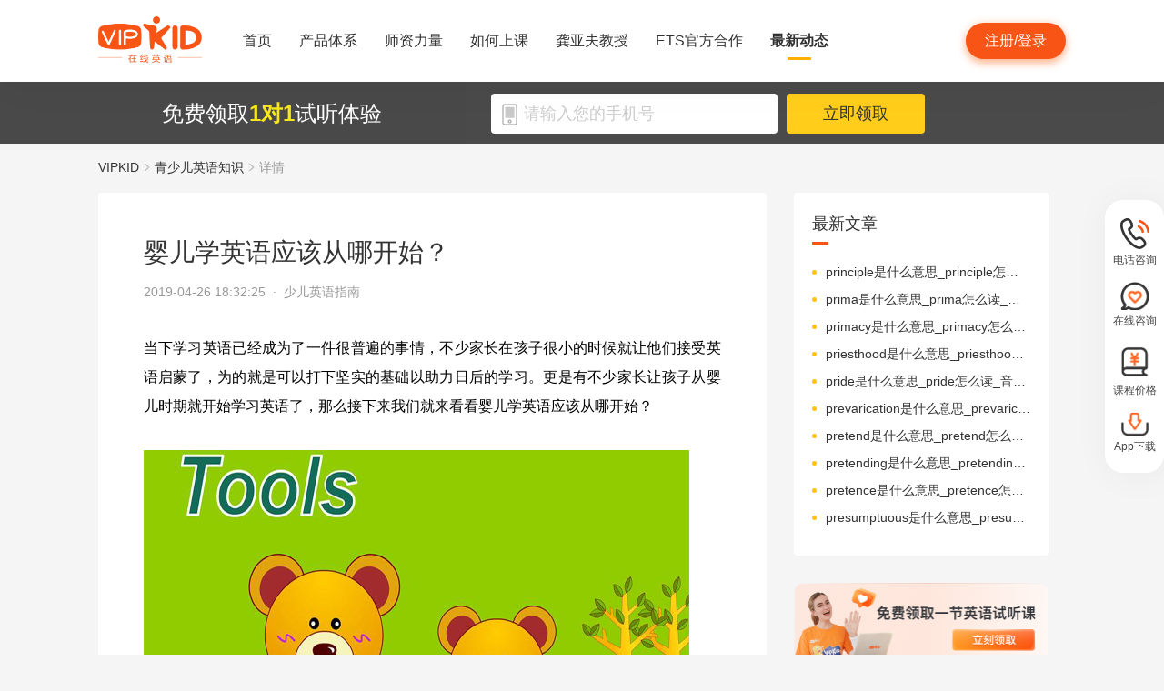

--- FILE ---
content_type: text/html; charset=utf-8
request_url: https://www.vipkid.com.cn/posts/8432.html
body_size: 19263
content:
<!DOCTYPE html><html lang="zh-CN"><head><meta http-equiv="content-type" content="text/html;charset=utf-8"><meta name="viewport" content="width=device-width,minimum-scale=1,maximum-scale=1,user-scalable=no,initial-scale=1"><meta http-equiv="X-UA-Compatible" content="ie=edge"><meta name="mobile-agent" content="format=html5;url=https://mobile.vipkid.com.cn/posts/8432.html"><meta name="keywords" content="婴儿学英语应该从哪开始？"><meta name="description" content="当下学习英语已经成为了一件很普遍的事情，不少家长在孩子很小的时候就让他们接受英语启蒙了，为的就是可以打下坚实的基础以助力日后的学习。更是有不少家长让孩子从婴儿时期就开始学习英语了。"><title>婴儿学英语应该从哪开始？ - VIPKID在线青少儿英语</title><link href="//fe-static.vipkid.com.cn/img/shortcut_icon/logo-5c17ed795c.gif" type="image/x-icon" rel="shortcut icon"><link rel="alternate" media="only screen and (max-width: 640px)" href="https://mobile.vipkid.com.cn/posts/8432.html"><link rel="stylesheet" href="//s.vipkidstatic.com/fe-static/parent/panda/web/home/css/home_4361d830.css"><script src="https://msite.baidu.com/sdk/c.js?appid=1618169318228569"></script><script>var _hmt = _hmt || [];
    (function () {
      var hm = document.createElement("script");
      hm.src = "https://hm.baidu.com/hm.js?d1fa96110dac1259f308dc2a4ee70e03";
      var s = document.getElementsByTagName("script")[0];
      s.parentNode.insertBefore(hm, s);
    })();</script><link rel="icon" href="//s.vipkidstatic.com/fe-static/phoebe-seo/logo.gif"><link href="//s.vipkidstatic.com/fe-static/phoebe-seo/assets/seo/css/seo-pc-detail-7d64db6b7f4da91caf4a.min.css" rel="stylesheet"><script>window.__INITIAL_STATE__ = '[base64]'</script></head><body><div data-server-rendered="true" class="wrapper" id="app"><div class="header-box"><div id="headerEmpty" class="header-empty"></div><div id="headerInfoPc" class="header-info-pc header-box-fixed"><div class="header-info clearfix width-visual margin-auto"><div class="vipkid fl"><a href="/"><img src="//s.vipkidstatic.com/fe-static/phoebe-seo/assets/seo/img/newLogo-07b5efa7.png" alt="VIPKID在线少儿英语"></a></div><ul class="banner clearfix fl"><li class="toggle sy"><a href="/web/home"><span>首页</span><i></i></a></li><li class="toggle classSystem kctx"><a href="/web/advantage"><span>产品体系</span><i></i></a><div class="menu-box"><a href="/web/ai" class="zxai">VIPKID AI语言思维</a><a href="/web/culture" class="whsy">VIPKID 双语文化素养</a><a href="/web/bigstar" class="dkyy">VIPKID 大咖成人英语</a><a href="https://www.bobbyen.com/" class="bbxq">VIPKID 波比星球启蒙</a><a href="/web/internationaleducation" class="internationaleducation">VIPKID 国际教育</a></div></li><li class="toggle szll"><a href="/web/teacher"><span>师资力量</span><i></i></a></li><li class="toggle rhsk"><a href="/web/step"><span>如何上课</span><i></i></a></li><li class="toggle professor"><a href="/web/professor"><span>龚亚夫教授</span><i></i></a></li><li class="toggle ets"><a href="/web/ets"><span>ETS官方合作</span><i></i></a></li><li class="toggle zxdt active"><a href="/web/aboutus"><span>最新动态</span><i></i></a></li></ul><div class="login-apply fr"><div id="registerHeaderBtn" class="apply">注册/登录</div></div></div></div><div class="header-info-ipad"><div id="navBoxIpad" class="header-top clearfix"><div id="navBtn" class="nav-btn fl"><i></i><i></i><i></i></div><div class="vipkid fl"><a href="/"><img src="//s.vipkidstatic.com/fe-static/phoebe-seo/assets/seo/img/newLogo-07b5efa7.png" alt="VIPKID在线少儿英语"></a></div><div class="login-apply fr"><div id="padRegisterHeaderBtn" class="apply">注册/登录</div></div></div><div id="navLiderLeft" class="header-left"><ul class="banner"><li class="toggle sy active"><a href="/"><span>首页</span><i></i></a></li><li class="toggle classSystem kctx"><a href="/web/advantage"><span>产品体系</span><i></i></a><div class="menu-box"><a href="/web/ai" class="zxai">VIPKID AI语言思维</a><a href="/web/culture" class="whsy">VIPKID 双语文化素养</a><a href="/web/bigstar" class="dkyy">VIPKID 大咖成人英语</a><a href="https://www.bobbyen.com/" class="bbxq">VIPKID 波比星球启蒙</a><a href="/web/internationaleducation" class="internationaleducation">VIPKID 国际教育</a></div></li><li class="toggle szll"><a href="/web/teacher"><span>师资力量</span><i></i></a></li><li class="toggle rhsk"><a href="/web/step"><span>如何上课</span><i></i></a></li><li class="toggle professor"><a href="/web/professor"><span>龚亚夫教授</span><i></i></a></li><li class="toggle ets"><a href="/web/ets"><span>ETS官方合作</span><i></i></a></li><li class="toggle zxdt"><a href="/web/aboutus"><span>最新动态</span><i></i></a></li></ul></div></div></div><div id="sectionBottomSeo" class="section-bottom header-login-wrapper active"><div class="bottom-con clearfix width-visual"><p class="fl">免费领取<span>1对1</span>试听体验</p><div class="register fl clearfix"><div class="box fl"><img src="[data-uri]" class="tel"><input id="js-mobile-headlogin" type="text" placeholder="请输入您的手机号" maxlength="11" value="" class="registerAuditions"><!----></div><div class="btn fl registered-auditions-bottom">立即领取</div></div></div></div><div class="breadcrumb"><span><!----><a href="//www.vipkid.com.cn">VIPKID</a></span><span><img src="//s.vipkidstatic.com/fe-static/phoebe-seo/assets/seo/img/icon-a26534a7.png" class="breadcrumb__icon"><a href="/posts/list/1.html">青少儿英语知识</a></span><span><img src="//s.vipkidstatic.com/fe-static/phoebe-seo/assets/seo/img/icon-a26534a7.png" class="breadcrumb__icon"><span>详情</span></span></div><div id="second-popup-con" class="teacher-wechat-popup-con" style="display:none;"><div class="teacher-wechat-mask"></div> <div id="teacher-wechat-window-assistant" class="teacher-wechat-window"><div class="teacher-wechat-header"><div class="teacher-wechat-title">
        添加助教老师微信
      </div> <div class="teacher-wechat-subtitle">
        请您务必添加以免遗漏福利礼包
      </div></div> <div class="teacher-wechat-content"><div class="teacher-wechat-qrcode"><img src="//s.vipkidstatic.com/fe-static/phoebe-seo/assets/seo/img/default-qrcode-0c2483ec.png" alt="二维码"></div> <div class="teacher-wechat-tips">
        您可获得以下福利
      </div> <div class="teacher-wechat-benefits"><div class="benefit-item"><div class="benefit-number">
            30节
          </div> <div class="benefit-desc">
            亲子外教口语课
          </div></div> <div class="benefit-item"><div class="benefit-number">
            10G
          </div> <div class="benefit-desc">
            英语电子版资料
          </div></div></div></div> <div class="teacher-wechat-btn">
      确认
    </div></div> <div id="teacher-wechat-window-assistant-lp" class="teacher-wechat-window" style="display:none;"><div class="teacher-wechat-header"><div class="teacher-wechat-title">
        添加助教老师微信
      </div> <div class="teacher-wechat-subtitle">
        请您务必添加以免遗漏福利礼包
      </div></div> <div class="teacher-wechat-content"><div class="teacher-wechat-qrcode"><img src="//s.vipkidstatic.com/fe-static/phoebe-seo/assets/seo/img/default-qrcode-lp-d27caae3.png" alt="二维码"></div> <div class="teacher-wechat-tips">
        您可获得以下福利
      </div> <div class="teacher-wechat-benefits"><div class="benefit-item"><div class="benefit-number">
            30节
          </div> <div class="benefit-desc">
            亲子外教口语课
          </div></div> <div class="benefit-item"><div class="benefit-number">
            10G
          </div> <div class="benefit-desc">
            英语电子版资料
          </div></div></div></div> <div class="teacher-wechat-btn">
      确认
    </div></div> <div id="teacher-wechat-window-director" class="teacher-wechat-window" style="display:none;"><div class="teacher-wechat-header"><div class="teacher-wechat-title">
        添加班主任老师微信
      </div></div> <div class="teacher-wechat-content"><div class="teacher-wechat-qrcode"><img id="qrcode-img" src="//s.vipkidstatic.com/fe-static/phoebe-seo/assets/seo/img/default-qrcode-lp-d27caae3.png" alt="二维码"></div> <div class="teacher-wechat-tips-lp">
        立即微信扫码添加
      </div> <div class="teacher-wechat-benefits-lp"><div class="benefit-item"><div class="benefit-number-lp">
            及时了解孩子
          </div> <div class="benefit-desc-lp">
            学情报告
          </div></div> <div class="benefit-item"><div class="benefit-number-lp">
            及时解答各种
          </div> <div class="benefit-desc-lp">
            疑难问题
          </div></div></div></div> <div class="teacher-wechat-btn">
      确认
    </div></div></div><div class="content-wrapper"><div class="content"><div class="article"><h1 title="婴儿学英语应该从哪开始？" class="title">婴儿学英语应该从哪开始？</h1><div class="sub_title">2019-04-26 18:32:25&nbsp;&nbsp;·&nbsp;&nbsp;<span>少儿英语指南</span></div><div id="js_article" class="rich_media"><div class="rich_media_inner"><div id="page-content" class="rich_media_area_primary"><div class="rich_media_area_primary_inner"><div id="img-content"><h2 id="activity-name" class="rich_media_title">婴儿学英语应该从哪开始？</h2><div id="js_content" class="rich_media_content"><p class="ql-align-justify"><span style="color: rgb(0, 0, 0);">当下学习英语已经成为了一件很普遍的事情，不少家长在孩子很小的时候就让他们接受英语启蒙了，为的就是可以打下坚实的基础以助力日后的学习。更是有不少家长让孩子从婴儿时期就开始学习英语了，那么接下来我们就来看看婴儿学英语应该从哪开始？</span></p><p class="ql-align-justify"><br></p><p class="ql-align-center"><span style="color: rgb(0, 0, 0);"><img src="https://img.vipkidstatic.com/ug/img/5aa31585b0494f7c9aea74be015f8dac1556264136.jpeg"></span></p><p class="ql-align-justify"><br></p><p class="ql-align-justify"><span style="color: rgb(0, 0, 0);">婴儿学英语应该从听开始，首先因为婴儿学习能力是有限的，家长们肯定也不能指望他们掌握多少的单词和语法。再就是因为所有语言都是要从“听”开始的，就像是我们学习母语也是从“听”开始，因为我们生活在中文的语言环境中，熟悉了这门语言之后慢慢就会说了。所以婴儿学习英语一定要从“听”开始，对于婴儿来说主要就是让他们的耳朵熟悉这门语言，帮助他们建立起英语思维来，对于日后的英语思维是非常有帮助的。</span></p><p class="ql-align-justify"><br></p><p class="ql-align-justify"><span style="color: rgb(0, 0, 0);">婴儿学英语可以听一些简单的英文歌谣，因为英文歌谣的歌词简单、重复性强，并且旋律简单可以很好地吸引好自己的兴趣。宝宝们跟着优美的儿歌说说唱唱和蹦蹦跳跳，他们在欢乐的氛围中不知不觉就可以学会不少的英语词汇了，那么同时也可以培养他们的英语语感和学习英语的兴趣。</span></p><p class="ql-align-justify"><br></p><p class="ql-align-justify"><span style="color: rgb(0, 0, 0);">婴儿学英语可以听《IF YOU ARE HAPPY》</span></p><p class="ql-align-justify"><span style="color: rgb(0, 0, 0);">《如果感到幸福你就拍拍手》是一首很简易的英文儿歌，欢快的节奏让宝宝们听了就很开心。并且在给婴儿听这首歌的时候，家长们可以通过拍手、剁脚的动作示范，带领着宝宝们一起随着旋律和歌词来做动作，在欢快的音乐中也可以很好地锻炼宝宝的手脚协调能力。</span></p><p class="ql-align-justify"><br></p><p class="ql-align-justify"><span style="color: rgb(0, 0, 0);">婴儿学英语可以听《Itsy Bitsy Spider》</span></p><p class="ql-align-justify"><span style="color: rgb(0, 0, 0);">《小小蜘蛛》在美国是一首非常流行的儿歌，美国的小朋友都会唱，并且这首歌也非常适合引导宝宝们做一系列的手指游戏，在学习英语的同时也能锻炼宝宝的手指灵活性，并且可以让宝宝们在歌曲中熟悉很多英语单词。</span></p><p class="ql-align-justify"><br></p><p class="ql-align-justify"><span style="color: rgb(0, 0, 0);">婴儿学英语一定要从简单的“听”开始，更是要讲究循序渐进也要坚持下去。</span></p><p class="ql-align-justify"><br></p></div></div></div></div></div></div></div><div class="seo-box"><!----><div class="previous"><span>上一篇</span><a href="/posts/8433.html" title="儿童学英文字母绘本推荐" class="link">儿童学英文字母绘本推荐</a></div><div class="next"><span>下一篇</span><a href="/posts/8431.html" title="幼儿启蒙英语儿歌有哪些？" class="link">幼儿启蒙英语儿歌有哪些？</a></div></div><div class="seo-box"><h2>版权声明</h2><p>本站提供的网络服务中包含的任何文本、图片、图形、音视频等原创性内容和资料均受版权、商标或其他法律的保护，未经相关权利人同意，任何人不得在任何媒体直接或间接予以发布、播放、通过信息网络传播、改编、汇编、出于播放或发布目的改写或复制发行或者用于任何商业目的。</p><p>同时本站尊重原创，支持版权保护，承诺积极打击版权侵权行为。</p><p>若您认为本网站所提供的任何内容侵犯了您的版权或其他权利，请与本站联系，本站将予以删除等处理。侵权投诉通道：IP@vipkid.com.cn ，请您在投诉邮件中写明如下信息：</p><p>（1）被诉侵权的内容或文章的链接；</p><p>（2）您对该等内容或文章享有版权的证明资料；</p><p>（3）您的联系方式。我站会在接受到您的通知邮件后十四个工作日予以答复和处理。</p></div><div class="seo-box"><h2>相关推荐</h2><ul class="seo-list"><li><a href="/posts/8433.html" title="儿童学英文字母绘本推荐">儿童学英文字母绘本推荐</a></li><li><a href="/posts/8434.html" title="儿童英语培训机构哪家好？">儿童英语培训机构哪家好？</a></li><li><a href="/posts/8435.html" title="儿童英语口语如何提升？">儿童英语口语如何提升？</a></li><li><a href="/posts/8436.html" title="VIPKID怎么样靠谱吗？">VIPKID怎么样靠谱吗？</a></li><li><a href="/posts/8437.html" title="VIPKID怎么收费？贵不贵？">VIPKID怎么收费？贵不贵？</a></li><li><a href="/posts/8431.html" title="幼儿启蒙英语儿歌有哪些？">幼儿启蒙英语儿歌有哪些？</a></li><li><a href="/posts/8430.html" title="最好的少儿英语培训机构是什么样的？">最好的少儿英语培训机构是什么样的？</a></li><li><a href="/posts/8429.html" title="VIPKID多少钱一节课？划算吗？">VIPKID多少钱一节课？划算吗？</a></li><li><a href="/posts/8428.html" title="VIPKID费用如何？">VIPKID费用如何？</a></li><li><a href="/posts/8427.html" title="VIPKID好不好？能报吗？">VIPKID好不好？能报吗？</a></li></ul></div></div><div class="aside"><div class="aside-list"><h2>最新文章</h2><ul class="column-1"><li><a href="/posts/25425.html" title="principle是什么意思_principle怎么读_音标ˈprɪnsəpl">principle是什么意思_principle怎么读_音标ˈprɪnsəpl</a></li><li><a href="/posts/25424.html" title="prima是什么意思_prima怎么读_音标'pri-mə">prima是什么意思_prima怎么读_音标'pri-mə</a></li><li><a href="/posts/25423.html" title="primacy是什么意思_primacy怎么读_音标'praimәsi">primacy是什么意思_primacy怎么读_音标'praimәsi</a></li><li><a href="/posts/25422.html" title="priesthood是什么意思_priesthood怎么读_音标ˈpri-sthʊd">priesthood是什么意思_priesthood怎么读_音标ˈpri-sthʊd</a></li><li><a href="/posts/25421.html" title="pride是什么意思_pride怎么读_音标praɪd">pride是什么意思_pride怎么读_音标praɪd</a></li><li><a href="/posts/25420.html" title="prevarication是什么意思_prevarication怎么读_音标prɪˌværɪ'keɪʃn">prevarication是什么意思_prevarication怎么读_音标prɪˌværɪ'keɪʃn</a></li><li><a href="/posts/25419.html" title="pretend是什么意思_pretend怎么读_音标prɪˈtend">pretend是什么意思_pretend怎么读_音标prɪˈtend</a></li><li><a href="/posts/25418.html" title="pretending是什么意思_pretending怎么读_音标prɪ'tendɪŋ">pretending是什么意思_pretending怎么读_音标prɪ'tendɪŋ</a></li><li><a href="/posts/25417.html" title="pretence是什么意思_pretence怎么读_音标prɪˈtens">pretence是什么意思_pretence怎么读_音标prɪˈtens</a></li><li><a href="/posts/25416.html" title="presumptuous是什么意思_presumptuous怎么读_音标pri'zʌmptʃuәs">presumptuous是什么意思_presumptuous怎么读_音标pri'zʌmptʃuәs</a></li></ul></div><img src="//s.vipkidstatic.com/fe-static/phoebe-seo/assets/seo/img/rightRegister-fea2e08c.png" alt="免费领取试听课" class="register-banner" data-v-6c962952=""><div class="aside-list"><h2>热门文章</h2><ul class="column-1"><li><a href="/posts/13651.html" title="少儿英语启蒙：从简单日常对话开始">少儿英语启蒙：从简单日常对话开始</a></li><li><a href="/posts/14586.html" title="对教学平台的英语动画片观赏？">对教学平台的英语动画片观赏？</a></li><li><a href="/posts/14606.html" title="儿童英语词汇记忆的有效策略？">儿童英语词汇记忆的有效策略？</a></li><li><a href="/posts/14519.html" title="创建个人词汇卡片来帮助记忆？">创建个人词汇卡片来帮助记忆？</a></li><li><a href="/posts/15027.html" title="VIPKID 批改如何助力写作质变？">VIPKID 批改如何助力写作质变？</a></li><li><a href="/posts/15094.html" title="VIPKID 如何科学讲解英语从句？">VIPKID 如何科学讲解英语从句？</a></li><li><a href="/posts/15114.html" title="VIPKID 如何培养孩子紧急英语能力？">VIPKID 如何培养孩子紧急英语能力？</a></li><li><a href="/posts/15165.html" title="VIPKID 如何通过餐厅点餐教学提升少儿英语应用能力？">VIPKID 如何通过餐厅点餐教学提升少儿英语应用能力？</a></li><li><a href="/posts/15192.html" title="VIPKID 如何用酒店场景革新英语教学？">VIPKID 如何用酒店场景革新英语教学？</a></li><li><a href="/posts/15219.html" title="VIPKID 如何用英语日记培养国际化人才？">VIPKID 如何用英语日记培养国际化人才？</a></li></ul></div><div class="aside-list"><h2>精选文章</h2><ul class="column-1"><li><a href="/posts/2820.html" title="《让孩子爱上数学的扑克游戏》绘本简介">《让孩子爱上数学的扑克游戏》绘本简介</a></li><li><a href="/posts/23436.html" title="devon是什么意思_devon怎么读_音标ˈdevn">devon是什么意思_devon怎么读_音标ˈdevn</a></li><li><a href="/posts/16973.html" title="英语字母徽章的手工制作流程？">英语字母徽章的手工制作流程？</a></li><li><a href="/posts/5262.html" title="《大树在唱歌 (保护环境)》绘本简介">《大树在唱歌 (保护环境)》绘本简介</a></li><li><a href="/posts/3030.html" title="《特别的晚餐》绘本简介">《特别的晚餐》绘本简介</a></li><li><a href="/posts/5553.html" title="《做什么？》绘本简介">《做什么？》绘本简介</a></li><li><a href="/posts/19493.html" title="billionaire是什么意思_billionaire怎么读_音标ˌbɪljəˈneə(r)">billionaire是什么意思_billionaire怎么读_音标ˌbɪljəˈneə(r)</a></li><li><a href="/posts/8898.html" title="小学英语学习方法分享">小学英语学习方法分享</a></li><li><a href="/posts/5916.html" title="幼儿英语外教有必要吗？靠谱吗？">幼儿英语外教有必要吗？靠谱吗？</a></li><li><a href="/posts/21775.html" title="tawney是什么意思_tawney怎么读_音标'tɔ-ni">tawney是什么意思_tawney怎么读_音标'tɔ-ni</a></li></ul></div><div class="aside-list"><h2>热搜推荐</h2><ul class="column-2"><li><a href="https://www.vipkid.com." title="少儿英语">少儿英语</a></li><li><a href="https://www.vipkid.com.cn" title="少儿英语在线">少儿英语在线</a></li><li><a href="https://www.vipkid.com.cn" title="儿童在线英语">儿童在线英语</a></li><li><a href="https://www.vipkid.com.cn" title="在线少儿英语">在线少儿英语</a></li><li><a href="https://www.vipkid.com.cn/posts/1089.html" title="幼儿早教英文">幼儿早教英文</a></li><li><a href="https://www.vipkid.com.cn/posts/1156.html" title="宝宝学英语早教">宝宝学英语早教</a></li><li><a href="https://www.vipkid.com.cn/posts/1552.html" title="音标发音在线试听">音标发音在线试听</a></li><li><a href="https://www.vipkid.com.cn/posts/7886.html" title="幼儿英语兴趣班">幼儿英语兴趣班</a></li><li><a href="https://www.vipkid.com.cn/posts/8964.html" title="外教英语一对一">外教英语一对一</a></li><li><a href="https://www.vipkid.com.cn/posts/8766.html" title="儿童英语哪个好">儿童英语哪个好</a></li></ul></div></div></div><div class="right-fixed-wrapper" data-v-7f434e1c=""><ul class="right-fixed-list" data-v-7f434e1c=""><li class="right-fixed-item" data-v-7f434e1c=""><img src="//s.vipkidstatic.com/fe-static/phoebe-seo/assets/seo/img/tel-7f5c7e21.png" class="right-fixed-icon" data-v-7f434e1c=""><span class="right-fixed-label" data-v-7f434e1c="">电话咨询</span><div class="right-fixed-tips" data-v-7f434e1c=""><div class="right-fixed-tips-text" data-v-7f434e1c="">客服热线：95175100</div><img src="//s.vipkidstatic.com/fe-static/phoebe-seo/assets/seo/img/arrow02-54766d45.png" class="right-fixed-arrow" data-v-7f434e1c=""></div></li><li class="right-fixed-item" data-v-7f434e1c=""><img src="//s.vipkidstatic.com/fe-static/phoebe-seo/assets/seo/img/xinxi-f5d9ec85.png" class="right-fixed-icon" data-v-7f434e1c=""><span class="right-fixed-label" data-v-7f434e1c="">在线咨询</span><div class="right-fixed-qrcode" data-v-7f434e1c=""><img src="https://dl.vipkidstatic.com/prt/static/common/1724321262714/zaixianzixun.png" class="right-fixed-qrcode-img" data-v-7f434e1c=""><img src="//s.vipkidstatic.com/fe-static/phoebe-seo/assets/seo/img/arrow01-8cfe0221.png" class="right-fixed-arrow" data-v-7f434e1c=""></div></li><li class="right-fixed-item" data-v-7f434e1c=""><img src="https://dl.vipkidstatic.com/prt/static/common/1724321038383/price-icon.png" class="right-fixed-icon" data-v-7f434e1c=""><span class="right-fixed-label" data-v-7f434e1c="">课程价格</span><div class="right-fixed-qrcode" data-v-7f434e1c=""><img src="https://dl.vipkidstatic.com/prt/static/common/1724312334443/qywx.png" class="right-fixed-qrcode-img" data-v-7f434e1c=""><img src="//s.vipkidstatic.com/fe-static/phoebe-seo/assets/seo/img/arrow01-8cfe0221.png" class="right-fixed-arrow" data-v-7f434e1c=""></div></li><li class="right-fixed-item" data-v-7f434e1c=""><img src="//s.vipkidstatic.com/fe-static/phoebe-seo/assets/seo/img/download-ab3a4e61.png" class="right-fixed-icon" data-v-7f434e1c=""><span class="right-fixed-label" data-v-7f434e1c="">App下载</span></li></ul></div><div id="goBackBtn" class="scroll-top-fixed-img" style="display:none;"><div class="back"><img src="[data-uri]" alt=""></div></div><!----><div class="footer" data-v-c32a6b6e=""><div class="footer-info clearfix width-visual" data-v-c32a6b6e=""><ul class="authentication fl" data-v-c32a6b6e=""><li data-v-c32a6b6e=""><a href="http://www.itrust.org.cn/Home/Index/wx_certifi/wm/1805016993" data-v-c32a6b6e=""><img src="//s.vipkidstatic.com/fe-static/parent/panda/web/plugs/footer/img/renzheng_d14867a5.png" data-v-c32a6b6e=""></a></li><li data-v-c32a6b6e=""><a href="http://www.315online.com.cn/member/315150028.html" data-v-c32a6b6e=""><img src="//s.vipkidstatic.com/fe-static/parent/panda/web/plugs/footer/img/jiaoyi_df96bb77.png" data-v-c32a6b6e=""></a></li><li data-v-c32a6b6e=""><a href="javascript:;" data-v-c32a6b6e=""><img src="[data-uri]" data-v-c32a6b6e=""></a></li><li data-v-c32a6b6e=""><a href="/inforcertification" data-v-c32a6b6e=""><img src="[data-uri]" data-v-c32a6b6e=""></a></li></ul><div class="copyright fl color-main" data-v-c32a6b6e=""><p class="copy" data-v-c32a6b6e=""><span data-v-c32a6b6e="">© VIPKID 京ICP证 150842号</span><a href="http://www.beian.gov.cn/portal/registerSystemInfo?recordcode=11010502037381" target="_blank" data-v-c32a6b6e=""><img src="https://image.vipkid.com.cn/market/file/1539606525093-policeEmblem.png" class="icon" data-v-c32a6b6e="">京公网安备 11010502037381号</a><a href="http://www.beian.miit.gov.cn" target="_blank" data-v-c32a6b6e="">京ICP备14002500号-1</a><span data-v-c32a6b6e="">北京大米科技有限公司</span></p><p class="permit" data-v-c32a6b6e=""><a href="/businesslicenseone" data-v-c32a6b6e=""><span data-v-c32a6b6e="">出版物经营许可证(京零)字第海170127号</span></a><a href="/businesslicensethree" data-v-c32a6b6e=""><span data-v-c32a6b6e="">广播电视节目制作经营许可证(京)字第08921号</span></a><a href="/businesslicensetwo" data-v-c32a6b6e=""><span class="yingye" data-v-c32a6b6e="">营业执照</span></a><a href="/web/promise?_vts=teacher" data-v-c32a6b6e=""><span class="yingye" data-v-c32a6b6e="">教师信息公示</span></a></p><p class="permit" data-v-c32a6b6e=""><span data-v-c32a6b6e="">违法和不良信息举报电话：95753</span><span data-v-c32a6b6e="">违法和不良信息/涉未成年人有害信息举报邮箱：VKreport@vipkid.com.cn</span><a href="https://www.12377.cn" target="_blank" data-v-c32a6b6e=""><span data-v-c32a6b6e="">网上有害信息举报专区</span></a><a href="/web/promise" target="_blank" data-v-c32a6b6e=""><span class="yingye" data-v-c32a6b6e="">备案内容承诺公示</span></a></p></div><div class="copyright-ipad fl color-main" data-v-c32a6b6e=""><p class="copy" data-v-c32a6b6e=""><span data-v-c32a6b6e="">© VIPKID 京ICP证 150842号</span><a href="http://www.beian.gov.cn/portal/registerSystemInfo?recordcode=11010502037381" target="_blank" data-v-c32a6b6e=""><img src="https://image.vipkid.com.cn/market/file/1539606525093-policeEmblem.png" class="icon" data-v-c32a6b6e="">京公网安备 11010502037381号</a><span data-v-c32a6b6e="">北京大米科技有限公司</span></p><p class="chuban" data-v-c32a6b6e=""><a href="/businesslicenseone" data-v-c32a6b6e=""><span data-v-c32a6b6e="">出版物经营许可证(京零)字第海170127号</span></a><span data-v-c32a6b6e="">广播电视节目制作经营许可证(京)字第08921号</span><a href="/businesslicensetwo" class="yangyelian" data-v-c32a6b6e=""><span class="yingye" data-v-c32a6b6e="">营业执照</span></a><a href="/web/promise?_vts=teacher" data-v-c32a6b6e=""><span class="yingye" data-v-c32a6b6e="">教师信息公示</span></a></p><p class="permit" data-v-c32a6b6e=""><span data-v-c32a6b6e="">违法和不良信息举报电话 95753</span><span data-v-c32a6b6e="">违法和不良信息/涉未成年人有害信息举报邮箱：VKreport@vipkid.com.cn</span><a href="https://www.12377.cn" target="_blank" data-v-c32a6b6e=""><span data-v-c32a6b6e="">网上有害信息举报专区</span></a><a href="/web/promise" target="_blank" data-v-c32a6b6e=""><span class="yingye" data-v-c32a6b6e="">备案内容承诺公示</span></a></p></div><div class="country fr" data-v-c32a6b6e=""><div class="china" data-v-c32a6b6e="">中国<img src="[data-uri]" class="china-img" data-v-c32a6b6e=""></div><div class="national-ul" data-v-c32a6b6e=""><ul data-v-c32a6b6e=""><li data-v-c32a6b6e=""><a href="https://www.vipkid.com?vk_fromcode=US" class="clearfix" data-v-c32a6b6e=""><span class="fl" data-v-c32a6b6e="">United States</span></a></li><li data-v-c32a6b6e=""><a href="https://kr.vipkid.com?vk_fromcode=KR" class="clearfix" data-v-c32a6b6e=""><span class="fl" data-v-c32a6b6e="">한국</span></a></li><li data-v-c32a6b6e=""><a href="https://vipkid.com.cn?vk_fromcode=CN" class="clearfix" data-v-c32a6b6e=""><span class="fl" data-v-c32a6b6e="">中国</span></a></li></ul></div></div></div></div></div><script>var config = { show_log: !1, name: "sa", server_url: "https://sensorsdata.vipkid.com/sa?project=misc" }; window.sensorsDataAnalytic201505 = config.name, window.sa = { _q: [], _t: 1 * new Date, para: config };</script><script src="https://dl.vipkidstatic.com/prt/static/tools/upload/YEqZKO4vgyJp0.js"></script><script>(function () {
      var bp = document.createElement('script');
      var curProtocol = window.location.protocol.split(':')[0];

      if (curProtocol === 'https') {
        bp.src = 'https://zz.bdstatic.com/linksubmit/push.js';
      }
      else {
        bp.src = 'http://push.zhanzhang.baidu.com/push.js';
      }
      var s = document.getElementsByTagName("script")[0];
      s.parentNode.insertBefore(bp, s);
    })();</script><script src="https://dl.vipkidstatic.com/prt/static/tools/upload/BBOxxAnENYAXX.js"></script><script src="https://s.vipkidstatic.com/fe-static/parent/panda/web/common/base_6817c88e.js"></script><script src="//s.vipkidstatic.com/fe-static/parent/panda/web/step/js/step_c2c88050.js"></script><script src="https://tag.baidu.com/vcard/v.js?siteid=6881039&amp;url=https%3A%2F%2Fmobile.vipkid.com.cn%2F&amp;source=&amp;rnd=682294213&amp;hm=1" charset="utf-8"></script><script src="//hm.baidu.com/hm.js?d1fa96110dac1259f308dc2a4ee70e03"></script><script src="//s.vipkidstatic.com/fe-static/phoebe-seo/assets/seo/js/seo-pc-detail-e2798f3c5fdd46df6764.js"></script></body></html>